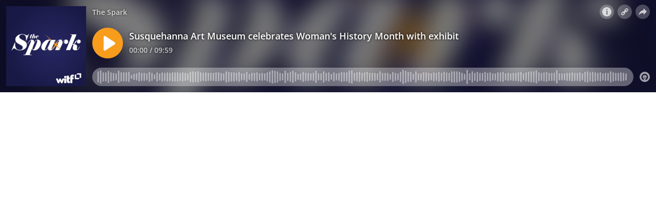

--- FILE ---
content_type: text/html; charset=utf-8
request_url: https://omny.fm/shows/the-spark/susquehanna-art-museum-celebrates-womans-history-m/embed
body_size: 11273
content:
<!DOCTYPE html><html dir="ltr" lang="en"><head><meta charSet="utf-8"/><link rel="dns-prefetch" href="https://www.omnycontent.com"/><link rel="icon" type="image/png" sizes="144x144" href="/_next/static/media/favicon-144x144.4df68316.png"/><meta name="viewport" content="user-scalable=no, width=device-width, initial-scale=1"/><meta http-equiv="x-ua-compatible" content="ie=edge"/><meta name="format-detection" content="email=no"/><title>Susquehanna Art Museum celebrates Woman&#x27;s History Month with exhibit</title><meta name="robots" content="noindex"/><link rel="preload" as="image" href="https://www.omnycontent.com/d/clips/8ab739a0-6a10-4a67-91ee-ae28012e7b58/bd71d66d-21d6-4722-a411-ae28012ec33b/92fa7fa3-9684-4ab4-b94b-afc7013dac57/image.jpg?t=1693237366&amp;size=thumbnail"/><meta name="next-head-count" content="9"/><link data-next-font="size-adjust" rel="preconnect" href="/" crossorigin="anonymous"/><link rel="preload" href="/_next/static/css/e70acd4fe50810d6.css" as="style"/><link rel="stylesheet" href="/_next/static/css/e70acd4fe50810d6.css" data-n-g=""/><noscript data-n-css=""></noscript><script defer="" nomodule="" src="/_next/static/chunks/polyfills-42372ed130431b0a.js"></script><script src="/_next/static/chunks/webpack-bdd7b96b57592eb9.js" defer=""></script><script src="/_next/static/chunks/framework-21bb7e1521a0c41f.js" defer=""></script><script src="/_next/static/chunks/main-ad5c1898fb4b53a3.js" defer=""></script><script src="/_next/static/chunks/pages/_app-052fcecbb536b0c4.js" defer=""></script><script src="/_next/static/chunks/5c0b189e-e1bf200516e719d0.js" defer=""></script><script src="/_next/static/chunks/4103-a5f2b962d13c8fb0.js" defer=""></script><script src="/_next/static/chunks/4580-2346b653c8943f86.js" defer=""></script><script src="/_next/static/chunks/4189-dc6ce08a54128b0f.js" defer=""></script><script src="/_next/static/chunks/6065-98fe31126b856d22.js" defer=""></script><script src="/_next/static/chunks/1538-ec51653de8d63493.js" defer=""></script><script src="/_next/static/chunks/8057-f0a934399ace930b.js" defer=""></script><script src="/_next/static/chunks/6617-3a5902b6931030ca.js" defer=""></script><script src="/_next/static/chunks/3259-4a368d26d8674eef.js" defer=""></script><script src="/_next/static/chunks/5453-ecc3ad21b67f2297.js" defer=""></script><script src="/_next/static/chunks/1650-d5fcf26696af5503.js" defer=""></script><script src="/_next/static/chunks/2594-9f6d90147bccf513.js" defer=""></script><script src="/_next/static/chunks/1752-92fc0046c1d3a6a3.js" defer=""></script><script src="/_next/static/chunks/8874-a967ac3103e3b0d1.js" defer=""></script><script src="/_next/static/chunks/4904-730181f726d92112.js" defer=""></script><script src="/_next/static/chunks/pages/shows/%5BprogramSlug%5D/%5BclipSlug%5D/embed-fcfd74d3b375f5d5.js" defer=""></script><script src="/_next/static/CzoxHg63Xql2KIK93VJ_K/_buildManifest.js" defer=""></script><script src="/_next/static/CzoxHg63Xql2KIK93VJ_K/_ssgManifest.js" defer=""></script></head><body><div id="__next"><style data-emotion="css-global ptfp3d">*,*::before,*::after{box-sizing:border-box;}</style><style data-emotion="css-global c4w1m5">html,body{width:1px;min-width:100%;height:100%;font-family:Open Sans,Helvetica,Arial,sans-serif;background:transparent;-webkit-font-smoothing:antialiased;-moz-osx-font-smoothing:grayscale;}body{position:absolute;width:100%;height:100%;overflow:hidden;}</style><style data-emotion="css 1dkrzgu">.css-1dkrzgu{position:absolute;width:100%;display:-webkit-box;display:-webkit-flex;display:-ms-flexbox;display:flex;-webkit-flex-direction:column;-ms-flex-direction:column;flex-direction:column;}</style><div style="background-color:#282864" class="css-1dkrzgu"><style data-emotion="css g4zirk">.css-g4zirk{position:absolute;top:0;right:0;bottom:0;left:0;overflow:hidden;}</style><div class="css-g4zirk"><style data-emotion="css 1fmdw8f">.css-1fmdw8f{bottom:-20px;-webkit-filter:blur(20px);filter:blur(20px);left:-20px;position:absolute;right:-20px;top:-20px;}</style><style data-emotion="css 1a08ize">.css-1a08ize{background-image:url(https://www.omnycontent.com/d/clips/8ab739a0-6a10-4a67-91ee-ae28012e7b58/bd71d66d-21d6-4722-a411-ae28012ec33b/92fa7fa3-9684-4ab4-b94b-afc7013dac57/image.jpg?t=1693237366&size=thumbnail);-webkit-background-position:50% 50%;background-position:50% 50%;background-repeat:no-repeat;-webkit-background-size:cover;background-size:cover;bottom:-20px;-webkit-filter:blur(20px);filter:blur(20px);left:-20px;position:absolute;right:-20px;top:-20px;}</style><div class="css-1a08ize"></div></div><style data-emotion="css 1uoyqk1">.css-1uoyqk1{background:rgba(0, 0, 0, 0.5);position:absolute;top:0;left:0;right:0;bottom:0;pointer-events:none;}@media (prefers-contrast: more){.css-1uoyqk1{background:rgba(0, 0, 0, 0.8);}}</style><div class="css-1uoyqk1"></div><style data-emotion="css 1u981gv">.css-1u981gv{color:#fff;display:-webkit-box;display:-webkit-flex;display:-ms-flexbox;display:flex;-webkit-flex-direction:column;-ms-flex-direction:column;flex-direction:column;position:relative;width:100%;}</style><div class="css-1u981gv"><style data-emotion="css 193w4t8">.css-193w4t8{display:-webkit-box;display:-webkit-flex;display:-ms-flexbox;display:flex;padding:12px;}</style><div class="css-193w4t8"><style data-emotion="css bngly5">.css-bngly5{display:-webkit-box;display:-webkit-flex;display:-ms-flexbox;display:flex;}@media (max-width: 580px){.css-bngly5{visibility:hidden;width:0;}}</style><div class="css-bngly5"><style data-emotion="css py0qv0">.css-py0qv0{display:block;width:calc(100vh - 24px);height:calc(100vh - 24px);max-height:156px;max-width:156px;}</style><div class="css-py0qv0"><style data-emotion="css 13budfd">.css-13budfd{width:100%;height:100%;display:block;}</style><img src="https://www.omnycontent.com/d/clips/8ab739a0-6a10-4a67-91ee-ae28012e7b58/bd71d66d-21d6-4722-a411-ae28012ec33b/92fa7fa3-9684-4ab4-b94b-afc7013dac57/image.jpg?t=1693237366&amp;size=small" alt="Susquehanna Art Museum celebrates Woman&#x27;s History Month with exhibit" class="css-13budfd"/></div><style data-emotion="css m6mmvu">.css-m6mmvu{display:inline-block;-webkit-flex:none;-ms-flex:none;flex:none;width:12px;}</style><span role="presentation" class="css-m6mmvu"></span></div><style data-emotion="css 5novwk">.css-5novwk{display:-webkit-box;display:-webkit-flex;display:-ms-flexbox;display:flex;-webkit-flex:1 0;-ms-flex:1 0;flex:1 0;-webkit-flex-direction:column;-ms-flex-direction:column;flex-direction:column;min-width:0;}</style><div class="css-5novwk"><style data-emotion="css j7x8gr">.css-j7x8gr{display:-webkit-box;display:-webkit-flex;display:-ms-flexbox;display:flex;height:24px;position:relative;}</style><div class="css-j7x8gr"><style data-emotion="css 1ug0psk">.css-1ug0psk{display:none;}@media (max-width: 580px){.css-1ug0psk{display:-webkit-box;display:-webkit-flex;display:-ms-flexbox;display:flex;}}</style><div class="css-1ug0psk"><style data-emotion="css 1vu7xy2">.css-1vu7xy2{width:32px;height:32px;display:block;position:relative;top:-4px;}</style><img src="https://www.omnycontent.com/d/clips/8ab739a0-6a10-4a67-91ee-ae28012e7b58/bd71d66d-21d6-4722-a411-ae28012ec33b/92fa7fa3-9684-4ab4-b94b-afc7013dac57/image.jpg?t=1693237366&amp;size=thumbnail" alt="" class="css-1vu7xy2"/><span role="presentation" class="css-m6mmvu"></span></div><style data-emotion="css 1couwsm">.css-1couwsm{-webkit-flex:auto;-ms-flex:auto;flex:auto;overflow:hidden;white-space:nowrap;text-overflow:ellipsis;overflow:hidden;margin-left:-3px;margin-right:-3px;padding-left:3px;padding-right:3px;text-shadow:0 0 5px rgb(0 0 0);}</style><span class="css-1couwsm"><style data-emotion="css iim3o2">.css-iim3o2{font-weight:600;font-size:14px;line-height:1.7;opacity:0.7;}</style><bdi title="The Spark" class="css-iim3o2">The Spark</bdi></span><style data-emotion="css g6q15c">.css-g6q15c{display:inline-block;-webkit-flex:auto;-ms-flex:auto;flex:auto;}</style><span role="presentation" class="css-g6q15c"></span><style data-emotion="css 6t0107">.css-6t0107{display:inline-block;-webkit-flex:none;-ms-flex:none;flex:none;width:10px;}</style><span role="presentation" class="css-6t0107"></span><style data-emotion="css 1cme2uv">.css-1cme2uv{-webkit-align-self:center;-ms-flex-item-align:center;align-self:center;white-space:nowrap;}</style><div class="css-1cme2uv"><style data-emotion="css 152ib48">.css-152ib48{-webkit-appearance:none;-moz-appearance:none;-ms-appearance:none;appearance:none;background:transparent;border:0;color:inherit;font:inherit;letter-spacing:inherit;text-rendering:inherit;padding:0;background:rgba(255,255,255,0.3);border-radius:50%;width:28px;height:28px;font-size:18px;line-height:0;opacity:0.8;}.css-152ib48:not(:disabled, .disabled){cursor:pointer;}.css-152ib48:hover,.css-152ib48:focus{background:rgba(255,255,255,0.4);}.css-152ib48:active{background:rgba(255,255,255,0.5);}.css-152ib48 svg{font-size:1em;}</style><button type="button" title="Info" aria-expanded="false" aria-haspopup="dialog" class="css-152ib48"><svg xmlns="http://www.w3.org/2000/svg" width="1em" height="28px" viewBox="0 0 16 16"><path fill="currentColor" d="M8 0C3.573 0 0 3.573 0 8s3.573 8 8 8 8-3.573 8-8-3.573-8-8-8m-.533 3.218c.213-.213.48-.32.782-.32s.551.106.765.32c.213.213.32.48.32.782s-.106.568-.32.782c-.213.213-.48.32-.765.32-.302 0-.569-.106-.782-.32A1.08 1.08 0 0 1 7.147 4c0-.302.088-.568.32-.782m2.417 9.458H6.506v-.338c.25-.035.427-.106.516-.195.143-.125.213-.356.213-.676V7.324c0-.284-.053-.48-.142-.587-.09-.106-.285-.178-.569-.232v-.337h2.72v5.368c0 .302.054.516.143.587.089.09.267.16.516.213v.34z"></path></svg></button><style data-emotion="css fidrs">.css-fidrs{position:absolute;top:0;right:0;bottom:0;left:0;color:#fff;background-color:#282864;z-index:0;}</style><style data-emotion="css v58ff3">.css-v58ff3{display:inline-block;-webkit-flex:none;-ms-flex:none;flex:none;width:7px;}</style><span role="presentation" class="css-v58ff3"></span><button type="button" title="Follow" aria-expanded="false" aria-haspopup="dialog" class="css-152ib48"><svg xmlns="http://www.w3.org/2000/svg" width="1em" height="28px" viewBox="0 0 16 16"><path fill="currentColor" fill-rule="evenodd" d="M11.345 2c-.71 0-1.376.276-1.877.778L8.011 4.235a2.64 2.64 0 0 0-.778 1.877c0 .443.108.87.312 1.25l-.184.184a2.64 2.64 0 0 0-1.25-.312c-.71 0-1.376.277-1.877.778L2.776 9.469a2.657 2.657 0 0 0 0 3.754A2.64 2.64 0 0 0 4.654 14c.709 0 1.375-.276 1.877-.777l1.457-1.457a2.66 2.66 0 0 0 .464-3.127l.185-.185c.38.204.807.312 1.251.312.71 0 1.376-.276 1.877-.777l1.457-1.457A2.64 2.64 0 0 0 14 4.655c0-.71-.276-1.376-.778-1.877A2.64 2.64 0 0 0 11.345 2M5.437 12.13a1.1 1.1 0 0 1-.784.326 1.111 1.111 0 0 1-.785-1.894l1.457-1.457c.21-.21.489-.325.785-.325l.016.001-.581.581a.772.772 0 1 0 1.092 1.093l.58-.58c.004.288-.102.58-.323.798zm5.236-5.234c-.21.21-.489.325-.785.325l-.016-.002.763-.762a.772.772 0 1 0-1.093-1.093l-.762.763-.001-.016a1.1 1.1 0 0 1 .325-.784L10.56 3.87c.21-.21.488-.325.784-.325s.575.115.785.325c.21.209.325.488.325.784s-.116.576-.325.785z"></path></svg></button><span role="presentation" class="css-v58ff3"></span><button type="button" title="Share" aria-expanded="false" aria-haspopup="dialog" class="css-152ib48"><style data-emotion="css lqmt0p">[dir="rtl"] .css-lqmt0p{-webkit-transform:scaleX(-1);-moz-transform:scaleX(-1);-ms-transform:scaleX(-1);transform:scaleX(-1);}</style><svg xmlns="http://www.w3.org/2000/svg" width="1em" height="28px" viewBox="0 0 16 16" class="css-lqmt0p"><path fill="currentColor" fill-rule="evenodd" d="M1 14.006c.436-2.272 1.292-4.17 2.52-5.633C5 6.615 7.005 5.526 9.495 5.153V1.978c0-.016.016-.031.032-.047.015 0 .046 0 .046.016l5.415 5.617c.016.016.016.047 0 .078l-5.4 5.6c-.015.016-.03.016-.046.016s-.031-.03-.031-.047V9.976c-3.828.016-6.504 1.307-8.402 4.076-.031.016-.047.016-.062.016-.031-.016-.047-.031-.047-.062"></path></svg></button></div></div><style data-emotion="css 1ltpgnm">.css-1ltpgnm{-webkit-align-items:center;-webkit-box-align:center;-ms-flex-align:center;align-items:center;display:-webkit-box;display:-webkit-flex;display:-ms-flexbox;display:flex;-webkit-flex:1 0;-ms-flex:1 0;flex:1 0;}</style><div class="css-1ltpgnm"><style data-emotion="css 79ow7q">.css-79ow7q{-webkit-appearance:none;-moz-appearance:none;-ms-appearance:none;appearance:none;background:transparent;border:0;color:inherit;font:inherit;letter-spacing:inherit;text-rendering:inherit;padding:0;width:60px;height:60px;-webkit-align-items:center;-webkit-box-align:center;-ms-flex-align:center;align-items:center;background:#f89c1c;border-radius:50%;color:#ffffff;display:-webkit-box;display:-webkit-flex;display:-ms-flexbox;display:flex;-webkit-flex:none;-ms-flex:none;flex:none;-webkit-box-pack:center;-ms-flex-pack:center;-webkit-justify-content:center;justify-content:center;position:relative;-webkit-transition:-webkit-transform 0.1s;transition:transform 0.1s;}.css-79ow7q:not(:disabled, .disabled){cursor:pointer;}.css-79ow7q:hover,.css-79ow7q:focus{-webkit-transform:scale(1.08);-moz-transform:scale(1.08);-ms-transform:scale(1.08);transform:scale(1.08);}.css-79ow7q:active{-webkit-transform:scale(1);-moz-transform:scale(1);-ms-transform:scale(1);transform:scale(1);}</style><button type="button" title="Play" class="css-79ow7q"><style data-emotion="css iwcgen">.css-iwcgen{display:block;width:55%;height:55%;}</style><svg xmlns="http://www.w3.org/2000/svg" width="1em" height="1em" viewBox="0 0 16 16" class="css-iwcgen"><path fill="currentColor" d="M5.693 14.724C4.76 15.335 4 14.897 4 13.75V2.25C4 1.1 4.76.666 5.693 1.276l8.606 5.62c.935.61.934 1.6 0 2.21l-8.606 5.62z"></path></svg></button><span role="presentation" class="css-m6mmvu"></span><style data-emotion="css 1yplvz0">.css-1yplvz0{display:-webkit-box;display:-webkit-flex;display:-ms-flexbox;display:flex;-webkit-flex:1 0;-ms-flex:1 0;flex:1 0;-webkit-flex-direction:column;-ms-flex-direction:column;flex-direction:column;min-width:0;position:relative;top:-2px;}</style><div class="css-1yplvz0"><style data-emotion="css 20xy69">.css-20xy69{font-size:18px;height:1.7em;line-height:1.7;position:relative;}</style><div class="css-20xy69"><style data-emotion="css r5gyjf">.css-r5gyjf{position:absolute;display:-webkit-box;display:-webkit-flex;display:-ms-flexbox;display:flex;height:100%;width:100%;}</style><div title="Susquehanna Art Museum celebrates Woman&#x27;s History Month with exhibit" class="css-r5gyjf"><style data-emotion="css 1wqedeq">.css-1wqedeq{display:-webkit-box;display:-webkit-flex;display:-ms-flexbox;display:flex;text-shadow:0 0 5px rgb(0 0 0);overflow:hidden;margin-left:-3px;margin-right:-3px;padding-left:3px;padding-right:3px;}</style><div dir="ltr" class="css-1wqedeq"><style data-emotion="css efd8xk">.css-efd8xk{white-space:nowrap;will-change:transform;-webkit-animation-play-state:running;animation-play-state:running;}</style><div class="css-efd8xk"><style data-emotion="css 16ceglb">.css-16ceglb{font-weight:600;}</style><span class="css-16ceglb"><span>Susquehanna Art Museum celebrates Woman&#x27;s History Month with exhibit</span></span></div></div></div></div><style data-emotion="css 135vphm">.css-135vphm{font-weight:600;-webkit-align-self:flex-start;-ms-flex-item-align:flex-start;align-self:flex-start;-webkit-align-items:center;-webkit-box-align:center;-ms-flex-align:center;align-items:center;display:-webkit-box;display:-webkit-flex;display:-ms-flexbox;display:flex;font-size:14px;line-height:1.7;max-width:100%;}</style><div dir="ltr" class="css-135vphm"><style data-emotion="css 1hehdqf">.css-1hehdqf{opacity:0.7;text-overflow:ellipsis;white-space:nowrap;overflow:hidden;margin-left:-3px;margin-right:-3px;padding-left:3px;padding-right:3px;text-shadow:0 0 5px rgb(0 0 0);}</style><span class="css-1hehdqf">00:00 / 09:59</span><style data-emotion="css 1o0itcx">.css-1o0itcx{-webkit-align-items:flex-start;-webkit-box-align:flex-start;-ms-flex-align:flex-start;align-items:flex-start;display:-webkit-inline-box;display:-webkit-inline-flex;display:-ms-inline-flexbox;display:inline-flex;height:0;}</style></div></div></div><style data-emotion="css 1z0fvj1">.css-1z0fvj1{-webkit-align-items:center;-webkit-box-align:center;-ms-flex-align:center;align-items:center;display:-webkit-box;display:-webkit-flex;display:-ms-flexbox;display:flex;height:36px;}</style><div class="css-1z0fvj1"><style data-emotion="css cs7zos">.css-cs7zos{-webkit-flex:1;-ms-flex:1;flex:1;height:100%;opacity:0;-webkit-transition:opacity 333ms;transition:opacity 333ms;}</style><style data-emotion="css 12ui1nq">.css-12ui1nq{-webkit-flex:1;-ms-flex:1;flex:1;height:100%;opacity:0;-webkit-transition:opacity 333ms;transition:opacity 333ms;}.css-12ui1nq:focus-within{outline:Highlight auto 1px;outline:-webkit-focus-ring-color auto 1px;outline:blue auto 1px;}@supports selector(:has(*)){.css-12ui1nq:focus-within{outline:none;}.css-12ui1nq:focus-within:has(input[type=range]:focus-visible){outline:Highlight auto 1px;outline:-webkit-focus-ring-color auto 1px;outline:blue auto 1px;}}</style><label for=":R4rl6del6:" class="css-12ui1nq"><style data-emotion="css tabmx7">.css-tabmx7{border-width:0;clip:rect(0,0,0,0);height:1px;margin:-1px;overflow:hidden;padding:0;position:absolute;white-space:nowrap;width:1px;}</style><input type="range" id=":R4rl6del6:" aria-valuetext="00:00 / 09:59" step="15" min="0" max="599.876" class="css-tabmx7" value="0"/><div dir="ltr" style="flex:1;position:relative;margin:0 10px;cursor:pointer;height:100%"><div style="border-radius:999px;position:absolute;overflow:hidden;top:0;right:-10px;bottom:0;left:-10px;transform:translateZ(0)"><div style="position:absolute;top:0;right:0;bottom:0;left:0;background:#ffffff;opacity:0.35"></div><div style="position:absolute;top:0;right:0;bottom:0;left:0;transition:opacity 333ms;will-change:opacity, width;opacity:0;background:#f89c1c;width:10px"></div></div><div style="position:absolute;top:4px;right:0;bottom:4px;left:0;white-space:nowrap;overflow:hidden;opacity:0.4"></div><div style="position:absolute;top:4px;right:0;bottom:4px;left:0;white-space:nowrap;overflow:hidden;width:0%"></div><div style="position:absolute;top:0;right:0;bottom:0;left:0;touch-action:none;user-select:none"></div></div></label><span role="presentation" class="css-m6mmvu"></span><style data-emotion="css mffoyx">.css-mffoyx{color:currentColor;-webkit-text-decoration:none;text-decoration:none;position:relative;display:-webkit-box;display:-webkit-flex;display:-ms-flexbox;display:flex;font-size:20px;opacity:0.6;}.css-mffoyx::before{content:'';position:absolute;bottom:-2px;left:-2px;right:-2px;top:-2px;}.css-mffoyx:hover,.css-mffoyx:focus{opacity:1;}</style><a href="https://omnystudio.com/learn?utm_source=omnyfm-embed&amp;utm_medium=overlay" target="_blank" rel="noreferrer" title="Powered by Omny Studio" class="css-mffoyx"><svg xmlns="http://www.w3.org/2000/svg" width="1em" height="1em" fill="none" viewBox="0 0 16 16"><path fill="currentColor" fill-rule="evenodd" d="M8 0a8 8 0 0 1 7.996 7.75L16 8a8 8 0 0 1-7.75 7.996L8 16A8 8 0 0 1 .004 8.25L0 8A8 8 0 0 1 7.75.004zm0 3.27c-2.757 0-5 2.243-5 5 0 1.785.963 3.448 2.513 4.338a.92.92 0 1 0 .917-1.596A3.17 3.17 0 0 1 4.84 8.27 3.163 3.163 0 0 1 8 5.11a3.163 3.163 0 0 1 3.16 3.16 3.17 3.17 0 0 1-1.583 2.739.92.92 0 1 0 .92 1.593A5.02 5.02 0 0 0 13 8.27c0-2.757-2.243-5-5-5m-.71 5.873.035.054c.074.104.272.31.664.31a.84.84 0 0 0 .702-.337l.068-.104a.419.419 0 0 1 .697.455c-.158.305-.645.822-1.467.822-.83 0-1.303-.524-1.45-.834a.418.418 0 0 1 .752-.366" clip-rule="evenodd"></path></svg></a></div></div></div><style data-emotion="css 1i3648n">.css-1i3648n{position:absolute;top:0;right:0;bottom:0;left:0;}</style></div></div></div><script id="__NEXT_DATA__" type="application/json">{"props":{"pageProps":{"_sentryTraceData":"3fabd6d195f04b0e921341be3409b736-8308760a9bf7926d-0","_sentryBaggage":"sentry-environment=Production,sentry-release=omny-fm-1.0.910,sentry-public_key=26e057be21a84efb8189b730ef099727,sentry-trace_id=3fabd6d195f04b0e921341be3409b736,sentry-sample_rate=0.001,sentry-transaction=%2Fshows%2F%5BprogramSlug%5D%2F%5BclipSlug%5D%2Fembed,sentry-sampled=false","type":"success","clip":{"Id":"92fa7fa3-9684-4ab4-b94b-afc7013dac57","Title":"Susquehanna Art Museum celebrates Woman's History Month with exhibit","Slug":"susquehanna-art-museum-celebrates-womans-history-m","Description":"March is Women’s History Month. Susquehanna Art Museum in Harrisburg is commemorating with a special exhibit of women artists called Intent/Content: Celebrating Women Artists.\n\nIt’s described as a collaboration with Hunter Museum of American Art to create a version that is unique to Susquehanna’s space that encompasses the spirit of this collection of historic female artists.\n\nLauren Nye, Director of Exhibitions for the Susquehanna Art Museum appeared on The Spark Thursday and described the exhibit,\"There's lots of types of artists. So we have a few really special and unique large installation pieces. We have works in glass, in bronze paintings, photographs, printmaking, mixed media work, fabric works. It's a really beautiful collection, and the types of women depicted are incredibly diverse. They come from all over the world, different ages, different ethnicities. And so there's really a wide range of types of people represented in this show.\n\nRenowned artist Vadis Turner said on The Spark, \"I have two pieces that are sort of like sister works in the show. One is called Black Swells and one is called Green Swells. They're both wall based works that are made out of antique quilts and these ribbon forms. And so what interests me, I mean, many things interest me about this work and about the show, but both pieces sort of tease the space between painting and sculpture. So they're wall based works, but they swell out, as their title suggests, into the space of the viewer and start to be wild based sculptures.\"\n\nTurner described her art,\"I think about a big picture of my work. I am interested in the transformative possibilities of domestic materials. So I look at the sort of the domestic sphere, the great landscape of the home, which can include interior materials, functional materials, exterior materials, structural, decorative, what have you. And I really mine that space for materials that have the potential to speak in some way to be vehicles for my ideas. And then in my practice, I manipulate those materials so that they start to misbehave in different ways, so that they betray their structural nature or their behavioral expectations. And I also like to touch on what materials might have traditional gender expectations or associations and how can I encourage the misbehaviors of that too?\"\n\nNye talked about the exhibit is conveying,\"We decided to go with sort of the idea of celebrating all women artists. There is discussion of feminism in the exhibition. Some of the artists are particularly vocal about it. And it really grew out of sort of this idea of not just the civil rights movement, but the women's rights movement that was building in the United States since suffrage in the early 1900s, 1920. So women artists sort of in mid-century decided that it was time to start thinking about themselves and their own perspectives in their work and taking away sort of the power of the male gaze and the way that men interpret art history.\"\n\nThe Intent/Content: Celebrating Women Artists exhibit is the Susquehanna Art Museum through May 21.","DescriptionHtml":"\u003cp\u003eMarch is Women’s History Month. Susquehanna Art Museum in Harrisburg is commemorating with a special exhibit of women artists called \u003cem\u003eIntent/Content: Celebrating Women Artists.\u003c/em\u003e\u003c/p\u003e\n\u003cp\u003eIt’s described as a collaboration with Hunter Museum of American Art to create a version that is unique to Susquehanna’s space that encompasses the spirit of this collection of historic female artists.\u003c/p\u003e\n\u003cp\u003eLauren Nye, Director of Exhibitions for the Susquehanna Art Museum appeared on \u003cem\u003e\u003cstrong\u003eThe Spark\u003c/strong\u003e\u003c/em\u003e Thursday and described the exhibit,\"There's lots of types of artists. So we have a few really special and unique large installation pieces. We have works in glass, in bronze paintings, photographs, printmaking, mixed media work, fabric works. It's a really beautiful collection, and the types of women depicted are incredibly diverse. They come from all over the world, different ages, different ethnicities. And so there's really a wide range of types of people represented in this show.\u003c/p\u003e\n\u003cp\u003eRenowned artist Vadis Turner said on \u003cem\u003e\u003cstrong\u003eThe Spark\u003c/strong\u003e\u003c/em\u003e, \"I have two pieces that are sort of like sister works in the show. One is called \u003cem\u003eBlack Swells\u003c/em\u003e and one is called \u003cem\u003eGreen Swells\u003c/em\u003e. They're both wall based works that are made out of antique quilts and these ribbon forms. And so what interests me, I mean, many things interest me about this work and about the show, but both pieces sort of tease the space between painting and sculpture. So they're wall based works, but they swell out, as their title suggests, into the space of the viewer and start to be wild based sculptures.\"\u003c/p\u003e\n\u003cp\u003eTurner described her art,\"I think about a big picture of my work. I am interested in the transformative possibilities of domestic materials. So I look at the sort of the domestic sphere, the great landscape of the home, which can include interior materials, functional materials, exterior materials, structural, decorative, what have you. And I really mine that space for materials that have the potential to speak in some way to be vehicles for my ideas. And then in my practice, I manipulate those materials so that they start to misbehave in different ways, so that they betray their structural nature or their behavioral expectations. And I also like to touch on what materials might have traditional gender expectations or associations and how can I encourage the misbehaviors of that too?\"\u003c/p\u003e\n\u003cp\u003eNye talked about the exhibit is conveying,\"We decided to go with sort of the idea of celebrating all women artists. There is discussion of feminism in the exhibition. Some of the artists are particularly vocal about it. And it really grew out of sort of this idea of not just the civil rights movement, but the women's rights movement that was building in the United States since suffrage in the early 1900s, 1920. So women artists sort of in mid-century decided that it was time to start thinking about themselves and their own perspectives in their work and taking away sort of the power of the male gaze and the way that men interpret art history.\"\u003c/p\u003e\n\u003cp\u003eThe \u003cem\u003eIntent/Content: Celebrating Women Artists\u003c/em\u003e exhibit is the Susquehanna Art Museum through May 21.\u003c/p\u003e","Summary":null,"Tags":[],"TranscriptUrl":null,"HasPublishedTranscript":false,"Season":null,"Episode":null,"EpisodeType":"Full","ImageUrl":"https://www.omnycontent.com/d/clips/8ab739a0-6a10-4a67-91ee-ae28012e7b58/bd71d66d-21d6-4722-a411-ae28012ec33b/92fa7fa3-9684-4ab4-b94b-afc7013dac57/image.jpg?t=1693237366\u0026size=Medium","ImageColors":{"Primary":"1b1b4b","Secondary":"222257","Contrast":"ffffff"},"AudioUrl":"https://traffic.omny.fm/d/clips/8ab739a0-6a10-4a67-91ee-ae28012e7b58/bd71d66d-21d6-4722-a411-ae28012ec33b/92fa7fa3-9684-4ab4-b94b-afc7013dac57/audio.mp3","WaveformUrl":"https://www.omnycontent.com/d/clips/8ab739a0-6a10-4a67-91ee-ae28012e7b58/bd71d66d-21d6-4722-a411-ae28012ec33b/92fa7fa3-9684-4ab4-b94b-afc7013dac57/waveform?t=1678994207\u0026token=bJ3LJop5wnoA24u9Jcj9iLaguouyYN4s","VideoUrl":null,"EmbedUrl":"https://omny.fm/shows/the-spark/susquehanna-art-museum-celebrates-womans-history-m/embed","DurationSeconds":599.876,"PublishState":"Published","PublishedUrl":"https://omny.fm/shows/the-spark/susquehanna-art-museum-celebrates-womans-history-m","Visibility":"Public","PublishedUtc":"2023-03-16T19:17:31.5Z","PlaylistIds":["5e808417-5028-4a70-862f-ae28012ec34e"],"Chapters":[],"State":"Ready","ShareUrl":null,"RssLinkOverride":null,"ImportedId":null,"Monetization":{"PreRoll":false,"PostRoll":false,"MidRolls":[]},"AdMarkers":null,"HasPreRollVideoAd":false,"RecordingMetadata":null,"PublishedAudioSizeInBytes":9621629,"ContentRating":"Unrated","AudioOptions":{"IncludeIntroOutro":false,"AutoLevelAudio":false},"ExternalId":null,"CustomFieldData":null,"VideoUrls":null,"EmbedOptions":{"ForegroundColor":"f89c1c","BackgroundColor":"282864","HighlightColor":"f89c1c","IsEmbedColorsLocked":false,"ShowArtwork":true,"ShowShare":true,"ShowFollow":true,"ShowDownload":true,"ShowDescription":true,"ShowPlaylistImages":true,"ShowPlaylistShare":true,"IsEmbedOptionsLocked":false,"CustomBranding":false,"CustomLogoWide":null,"CustomLogoSmall":null,"CustomLogoTitle":null,"CustomLogoUrl":null,"CustomGATrackingId":"G-0LZF0B5W50"},"Program":{"Id":"bd71d66d-21d6-4722-a411-ae28012ec33b","Name":"The Spark","Slug":"the-spark","Description":"When people come together and talk about really interesting topics, great questions spark better understanding and opportunities for new ideas to form. On The Spark from WITF, host Asia Tabb start the conversations about what’s happening in the world and at home. Share your ideas at https://witf.org/programs/the-spark.","DescriptionHtml":"\u003cp\u003eWhen people come together and talk about really interesting topics, great questions spark better understanding and opportunities for new ideas to form. On \u003cem\u003eThe Spark \u003c/em\u003efrom WITF, host Asia Tabb start the conversations about what\u0026rsquo;s happening in the world and at home. Share your ideas at\u0026nbsp;\u003ca href=\"https://witf.org/programs/the-spark\"\u003ehttps://witf.org/programs/the-spark\u003c/a\u003e.\u003c/p\u003e","Author":"WITF, Inc.","Publisher":"WITF","Copyright":"WITF","Language":"en-US","ArtworkUrl":"https://www.omnycontent.com/d/programs/8ab739a0-6a10-4a67-91ee-ae28012e7b58/bd71d66d-21d6-4722-a411-ae28012ec33b/image.jpg?t=1693237366\u0026size=Medium","Category":"News","Categories":["News"],"SocialWeb":"https://www.witf.org/programs/the-spark/","SocialTwitter":"","SocialFacebook":"TheSparkWITF","SocialShowSupportUrl":"https://www.witf.org/support/give-now/","SocialShowSupportLabel":"Support WITF","Hidden":false,"Archived":false,"Network":null,"NetworkId":null,"ExternalId":null,"ContactName":"WITF","ContactEmail":"podcasts@witf.org","CustomFieldData":null,"DefaultPlaylistId":"5e808417-5028-4a70-862f-ae28012ec34e","DefaultPlaylist":{"Id":"5e808417-5028-4a70-862f-ae28012ec34e","Title":"The Spark","Slug":"podcast","Description":"When people come together and talk about really interesting topics, great questions spark better understanding and opportunities for new ideas to form. On The Spark from WITF, host Asia Tabb starts conversations about what’s happening in the world and at home. Share your ideas at https://witf.org/programs/the-spark.","DescriptionHtml":"\u003cp\u003eWhen people come together and talk about really interesting topics, great questions spark better understanding and opportunities for new ideas to form. On The Spark from WITF, host Asia Tabb starts conversations about what\u0026rsquo;s happening in the world and at home. Share your ideas at https://witf.org/programs/the-spark.\u003c/p\u003e","Summary":"","RssFeedUrl":"https://www.omnycontent.com/d/playlist/8ab739a0-6a10-4a67-91ee-ae28012e7b58/bd71d66d-21d6-4722-a411-ae28012ec33b/5e808417-5028-4a70-862f-ae28012ec34e/podcast.rss","EmbedUrl":"https://omny.fm/shows/the-spark/playlists/podcast/embed","ArtworkUrl":"https://www.omnycontent.com/d/playlist/8ab739a0-6a10-4a67-91ee-ae28012e7b58/bd71d66d-21d6-4722-a411-ae28012ec33b/5e808417-5028-4a70-862f-ae28012ec34e/image.jpg?t=1667325196\u0026size=Medium","NumberOfClips":2049,"Visibility":"Public","ContentRating":"Clean","Categories":["News"],"DirectoryLinks":{"ApplePodcasts":"https://podcasts.apple.com/us/podcast/the-spark/id327462089","ApplePodcastsId":"327462089","GooglePodcasts":null,"Spotify":"https://open.spotify.com/show/3as8fvl4zGGWBTLXJ28uEN","Stitcher":null,"TuneIn":"https://tunein.com/podcasts/Talk/The-Spark-p183901/","GooglePlay":null,"RssFeed":"https://omny.fm/shows/the-spark/playlists/podcast.rss","IHeart":"https://iheart.com/podcast/93305066","AmazonMusic":null,"YouTubeMusic":null},"CustomFieldData":null,"Author":"WITF, Inc.","MediaType":null,"ProgramId":"bd71d66d-21d6-4722-a411-ae28012ec33b","ProgramSlug":"the-spark","OrganizationId":"8ab739a0-6a10-4a67-91ee-ae28012e7b58","ModifiedAtUtc":"2026-01-26T11:01:32.317Z"},"AdConfig":null,"OrganizationId":"8ab739a0-6a10-4a67-91ee-ae28012e7b58","ModifiedAtUtc":"2025-09-24T19:29:34.66Z"},"ProgramId":"bd71d66d-21d6-4722-a411-ae28012ec33b","ProgramSlug":"the-spark","OrganizationId":"8ab739a0-6a10-4a67-91ee-ae28012e7b58","ModifiedAtUtc":"2023-03-16T19:19:06.98Z"},"config":{"accessToken":null,"autoplay":false,"branding":{"type":"omny"},"colorBackground":"#282864","colorForeground":"#fff","colorHighlight":"#f89c1c","colorHighlightInvert":"#ffffff","customGATrackingId":"G-0LZF0B5W50","embedSize":"Wide","embedSource":"Embed","embedStyle":"Cover","errors":[],"firstClipStartTimeSeconds":null,"inPlaylist":null,"lightPlay":false,"omnyButtonBackgroundColor":{"default":"rgba(255,255,255,0.3)","hover":"rgba(255,255,255,0.4)","active":"rgba(255,255,255,0.5)"},"playlistClipLimit":null,"referrerOverride":null,"selectedClipId":null,"showDescription":true,"showDownload":true,"showFollow":true,"showImage":true,"showBackgroundImage":true,"showPlaylist":true,"showPlaylistImages":true,"showPlaylistShare":true,"showProgram":true,"showShare":true,"showTranscript":false}},"hasError":false,"localeWithContext":{"context":"default","locale":"en"},"messages":{"+eqRPe":"Playlists","/NkaHk":"Follow podcast","01l/g0":"RSS feed","0L5Ckk":"Clips","0knEsC":"Copy link","23wknU":"More","2KFZll":"Clean","2OLm4c":"Pause","2ka0z5":"Transcript","2lTyoV":"Social links","2ruWr0":"The playlist does not exist or may be private","39G6ZV":"{programName} clips","3IcBgL":"Browse {clipCount} clip(s)","3dLXEH":"This show has not published any playlists","4c5F/j":"Browse the show's clips","4lXGQR":"Share","5gsULW":"Published","5z0Zdm":"Load more","6DfCqJ":"Download audio","6tsccE":"The page you're looking for cannot be found or is no longer available.","758ufn":"Open RSS feed","7BjVAW":"View show website","7HfwP7":"Clip with playlist","7NiYZ7":"Auto-scroll","7VdXtY":"RSS feed URL","8zDrHX":"Speaker {number}","9bngIi":"{clipCount} clip(s) in playlist","A6tBk9":"Playlist by {show}","AjkEr4":"View more clips","AwDfR7":"Close","B/n8XI":"Try again","BFgU5Z":"Page not found","BRV15f":"Browse other playlists","BdvMUA":"This playlist contains no clips","C5hTSH":"Transcript not available","CHWyii":"Apple Podcasts","CdsPL4":"Error loading previous clips. Try again?","D0Mrk2":"Follow this podcast","D7h93F":"Error loading more clips. Try again?","DD6Z4C":"Skip in {seconds}","DRVtuq":"No clips","DyvHuA":"Follow the podcast:","E2LHDa":"Copy link","EkRgmS":"Listener Privacy Policy","F79XFZ":"Explicit","FF2c7y":"Social links:","FMKp/i":"More clips","FnW2Bm":"Square","GQjAJn":"Powered by Omny Studio","HPLv66":"iFrame code","Hb2XsU":"No description provided","I2NNlA":"Transcript is empty","I99u/Q":"Play from {time}","IIrh7z":"500: Server error","ILMonT":"Try again","IVh3a6":"View more clips","J0YbzF":"Check your internet connection, disable any ad blockers, and try again.","Jc7PfX":"Embed","K8K3ZE":"Try again","KD/2V4":"Omny Studio is the complete audio management solution for podcasters and radio stations","L+KaJx":"{message} (Error code {code})","LA3JyA":"Chapters","LO2w6V":"Choose the podcast app you use","Lp86TL":"Last updated {humanRelativeTime}","M4qPXC":"Load more","MFGofF":"Server error","MtCvYn":"Play","MwPyxY":"There was an error loading the embed player","N+g8gy":"Description","NURly/":"Share","NjTET2":"This show has not published any clips","PREmDS":"Playlist unavailable","PiPu5U":"There was a problem playing the clip","PvQrLx":"Show full transcript","QL4EiB":"Powered by {logo}","QiRYYM":"Copy embed","REGc/+":"View description","RMhRVo":"Skip ad","Rbw235":"Share","RsW0yu":"{clipCount} clip(s)","SnkIO1":"Less","SsOgen":"Load previous","TERz+g":"No clips","TK2w2O":"View the show's other clips","UA//bC":"Options","UcbLk9":"Follow podcast","UhRFxa":"We're looking into it and will hope to restore access soon.","W8/Tzh":"Episode","WGizcs":"Explicit","WWXiQi":"Download","X/m8gH":"Recent clips","X6EXxb":"Visit website","YCRJ3W":"Copyright Policy (DMCA)","YPzUAX":"Email","YZxKob":"If you use another podcast app, copy and paste the following RSS feed URL into your app's \"subscribe by URL\" screen.","Yo7we+":"Support the show","a0hhKt":"Clip","aSuFIa":"Season","b7tnyF":"Enterprise podcasting made simple.","cGdg+S":"Play from {time}","czGDbU":"Share on {platform}","dCvgQE":"Wide image","dxchsu":"Type","eDeMLC":"RSS feed","eaa0T0":"Listen on {platform}","eeGno2":"Listener privacy policy","fqJT6M":"Support the show","fqT5Lu":"Copy link","fzXfut":"Transcript content","g9mqs5":"{clipCount} clip(s)","ghhNtP":"Preview","hELcFl":"Email link","hI+ITj":"Learn more at omnystudio.com","hKQJLZ":"Loading playlist","hYYJKF":"{clipCount} clip(s)","hze1Yr":"An error occurred","iniDkn":"Description","jVIZy7":"Wide simple","kXjAVe":"More info","kj5dF1":"View more info","kvqnxP":"Follow {programName}","lafl8X":"Clip unavailable","mA/Dm/":"{programName} playlists","nTaRjo":"View show Facebook page","nwrQ3H":"Please ensure the podcast app is installed on your device first.","nxIhYz":"This playlist does not contain any clips","oz37YI":"Play","pChKd4":"Loading transcript","paTpkO":"Error code {code}","psYoQv":"The clip does not exist or may be private","q2U7Sr":"Website","qU06M0":"No playlists","qXwXEk":"Copy embed code","salWTD":"404: Page not found","taNeoW":"RSS feed","toL+p2":"Copy link","uo5Kof":"Advertisement","vNG/Eb":"Privacy Policy","vZFQxK":"Error loading playlist","vfhMGQ":"Transcript","wWui0J":"Pause","x3AXhv":"Error loading clips. Try again?","x6wawT":"Clip with transcript","xL6SjT":"This podcast contains members-only clips with a feed URL which is unique to you — make sure to keep this URL private.","xj80iH":"View show X (Twitter) feed","xrajqS":"Size","yNBxKS":"View the show's other playlists","z+0IbJ":"In {playlistCount} playlist(s)","z8vmoq":"Terms of Service","zEzc06":"The page you're looking for is experiencing technical issues.","zKdTpz":"Show website","zd57BI":"Published {publishDate}"},"__N_SSP":true},"page":"/shows/[programSlug]/[clipSlug]/embed","query":{"cloudflare-language":"","programSlug":"the-spark","clipSlug":"susquehanna-art-museum-celebrates-womans-history-m"},"buildId":"CzoxHg63Xql2KIK93VJ_K","runtimeConfig":{"embedDisableConsumptionAnalytics":"false","environment":"production","omnyApiBaseUrl":"https://api.omny.fm","omnyCdnBaseUrl":"https://www.omnycontent.com","omnyFmBaseUrl":"https://omny.fm","omnyFmFacebookId":"1547996092155695","omnyFmTrafficBaseUrl":"https://traffic.omny.fm","omnyMarketingBaseUrl":"https://omnystudio.com","sentryDsn":"https://26e057be21a84efb8189b730ef099727@o479328.ingest.sentry.io/6149200"},"isFallback":false,"isExperimentalCompile":false,"gssp":true,"appGip":true,"scriptLoader":[]}</script></body></html>